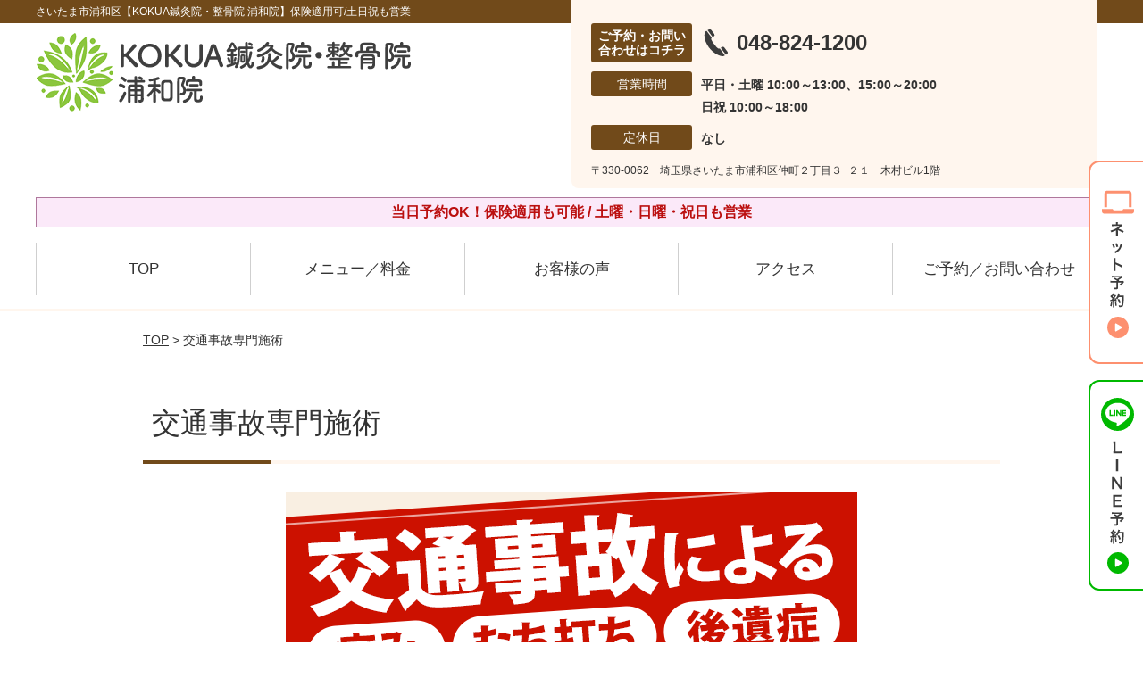

--- FILE ---
content_type: text/html; charset=UTF-8
request_url: https://kokua-urawa.com/post-1835/
body_size: 19041
content:
<!DOCTYPE html>
<!--[if lt IE 7 ]><html class="ie6" lang="ja" prefix="og: http://ogp.me/ns# fb: http://ogp.me/ns/fb# article: http://ogp.me/ns/article#"><![endif]-->
<!--[if IE 7 ]><html class="ie7" lang="ja" prefix="og: http://ogp.me/ns# fb: http://ogp.me/ns/fb# article: http://ogp.me/ns/article#"><![endif]-->
<!--[if IE 8 ]><html class="ie8" lang="ja" prefix="og: http://ogp.me/ns# fb: http://ogp.me/ns/fb# article: http://ogp.me/ns/article#"><![endif]-->
<!--[if IE 9 ]><html class="ie9" lang="ja" prefix="og: http://ogp.me/ns# fb: http://ogp.me/ns/fb# article: http://ogp.me/ns/article#"><![endif]-->
<!--[if (gt IE 9)|!(IE)]><!-->
<html lang="ja" prefix="og: http://ogp.me/ns# fb: http://ogp.me/ns/fb# article: http://ogp.me/ns/article#">
<head>
<meta charset="utf-8">
<meta name="viewport" content="width=device-width,user-scalable=yes">
<meta name="format-detection" content="telephone=no">
<meta http-equiv="Pragma" content="no-cache">
<meta http-equiv="Cache-Control" content="no-cache">
<meta http-equiv="Expires" content="Thu, 01 Dec 1994 16:00:00 GMT">

<link rel="shortcut icon" href="https://kokua-urawa.com/wp-content/uploads/2019/09/14692bfe6e542d4a4cf205639c17a84c.png">

<link rel="apple-touch-icon-precomposed" href="https://kokua-urawa.com/wp-content/uploads/2019/09/14692bfe6e542d4a4cf205639c17a84c.png">

<link rel="stylesheet" href="https://kokua-urawa.com/wp-content/themes/selfull/style.css" media="all">

<link rel="stylesheet" href="https://kokua-urawa.com/wp-content/themes/selfull/css/reset.css?20230828" media="all">
<link rel="stylesheet" href="https://kokua-urawa.com/wp-content/themes/selfull/css/layout.css?20230828" media="all">
<link rel="stylesheet" href="https://kokua-urawa.com/wp-content/themes/selfull/css/module.css?20230828" media="all">
<link rel="stylesheet" href="https://kokua-urawa.com/wp-content/themes/selfull/css/page.css?20250131" media="all">
<link rel="stylesheet" href="https://kokua-urawa.com/wp-content/themes/selfull/css/block.css?20230828" media="all">
<link rel="stylesheet" href="https://kokua-urawa.com/wp-content/themes/selfull/css/important.css?20230828" media="all">
<link rel="stylesheet" href="https://kokua-urawa.com/wp-content/themes/selfull/css/print.css?20230828" media="all">


<link rel="stylesheet" href="https://kokua-urawa.com/wp-content/themes/selfull/css/design-themes/theme-dynamic.css?20230828" media="all">
<link rel="stylesheet" href="https://kokua-urawa.com/wp-content/themes/selfull/css/design-themes/design-pagetop.css?20230828" media="all">
<link rel="stylesheet" href="https://kokua-urawa.com/wp-content/themes/selfull/css/design-themes/design-check.css?20230828" media="all">
<link rel="stylesheet" href="https://kokua-urawa.com/wp-content/themes/selfull/css/design-themes/design-menu.css?20230828" media="all">
<link rel="stylesheet" href="https://kokua-urawa.com/wp-content/themes/selfull/css/design-themes/design-heading.css?20230828" media="all">


<style>
.except-more.design-menu-original #global-header #global-header-main-sp #global-header-main-sp-right #menu_btn {
	background-image: url(https://kokua-urawa.com) !important;
}
.except-more.design-menu-original.design-menu-close #global-header #global-header-main-sp #global-header-main-sp-right #menu_btn.close {
	background-image: url(https://kokua-urawa.com) !important;
}
.design-check-original .list-block ul.check li,
.design-check-original .entry-content .editor ul li {
	background-image: url(https://kokua-urawa.com);
	background-size: 20px 20px;
}
</style>

<title>交通事故専門施術 | さいたま市浦和区【KOKUA鍼灸院・整骨院 浦和院】保険適用可/土日祝も営業</title>
<meta name='robots' content='max-image-preview:large' />
<link rel='dns-prefetch' href='//s.w.org' />
		<script type="text/javascript">
			window._wpemojiSettings = {"baseUrl":"https:\/\/s.w.org\/images\/core\/emoji\/13.0.1\/72x72\/","ext":".png","svgUrl":"https:\/\/s.w.org\/images\/core\/emoji\/13.0.1\/svg\/","svgExt":".svg","source":{"concatemoji":"https:\/\/kokua-urawa.com\/wp-includes\/js\/wp-emoji-release.min.js?ver=5.7"}};
			!function(e,a,t){var n,r,o,i=a.createElement("canvas"),p=i.getContext&&i.getContext("2d");function s(e,t){var a=String.fromCharCode;p.clearRect(0,0,i.width,i.height),p.fillText(a.apply(this,e),0,0);e=i.toDataURL();return p.clearRect(0,0,i.width,i.height),p.fillText(a.apply(this,t),0,0),e===i.toDataURL()}function c(e){var t=a.createElement("script");t.src=e,t.defer=t.type="text/javascript",a.getElementsByTagName("head")[0].appendChild(t)}for(o=Array("flag","emoji"),t.supports={everything:!0,everythingExceptFlag:!0},r=0;r<o.length;r++)t.supports[o[r]]=function(e){if(!p||!p.fillText)return!1;switch(p.textBaseline="top",p.font="600 32px Arial",e){case"flag":return s([127987,65039,8205,9895,65039],[127987,65039,8203,9895,65039])?!1:!s([55356,56826,55356,56819],[55356,56826,8203,55356,56819])&&!s([55356,57332,56128,56423,56128,56418,56128,56421,56128,56430,56128,56423,56128,56447],[55356,57332,8203,56128,56423,8203,56128,56418,8203,56128,56421,8203,56128,56430,8203,56128,56423,8203,56128,56447]);case"emoji":return!s([55357,56424,8205,55356,57212],[55357,56424,8203,55356,57212])}return!1}(o[r]),t.supports.everything=t.supports.everything&&t.supports[o[r]],"flag"!==o[r]&&(t.supports.everythingExceptFlag=t.supports.everythingExceptFlag&&t.supports[o[r]]);t.supports.everythingExceptFlag=t.supports.everythingExceptFlag&&!t.supports.flag,t.DOMReady=!1,t.readyCallback=function(){t.DOMReady=!0},t.supports.everything||(n=function(){t.readyCallback()},a.addEventListener?(a.addEventListener("DOMContentLoaded",n,!1),e.addEventListener("load",n,!1)):(e.attachEvent("onload",n),a.attachEvent("onreadystatechange",function(){"complete"===a.readyState&&t.readyCallback()})),(n=t.source||{}).concatemoji?c(n.concatemoji):n.wpemoji&&n.twemoji&&(c(n.twemoji),c(n.wpemoji)))}(window,document,window._wpemojiSettings);
		</script>
		<style type="text/css">
img.wp-smiley,
img.emoji {
	display: inline !important;
	border: none !important;
	box-shadow: none !important;
	height: 1em !important;
	width: 1em !important;
	margin: 0 .07em !important;
	vertical-align: -0.1em !important;
	background: none !important;
	padding: 0 !important;
}
</style>
	<link rel='stylesheet' id='dynamic-css-css'  href='https://kokua-urawa.com/wp-content/themes/selfull/custom-properties.php?ver=1746766635' type='text/css' media='all' />
<link rel='stylesheet' id='wp-block-library-css'  href='https://kokua-urawa.com/wp-includes/css/dist/block-library/style.min.css?ver=5.7' type='text/css' media='all' />
<link rel='stylesheet' id='contact-form-7-css'  href='https://kokua-urawa.com/wp-content/plugins/contact-form-7/includes/css/styles.css?ver=4.3' type='text/css' media='all' />
<script type='text/javascript' src='https://kokua-urawa.com/wp-includes/js/jquery/jquery.min.js?ver=3.5.1' id='jquery-core-js'></script>
<script type='text/javascript' src='https://kokua-urawa.com/wp-includes/js/jquery/jquery-migrate.min.js?ver=3.3.2' id='jquery-migrate-js'></script>
<link rel="https://api.w.org/" href="https://kokua-urawa.com/wp-json/" /><link rel="alternate" type="application/json" href="https://kokua-urawa.com/wp-json/wp/v2/pages/1835" /><link rel="canonical" href="https://kokua-urawa.com/post-1835/" />
<link rel='shortlink' href='https://kokua-urawa.com/?p=1835' />
<link rel="alternate" type="application/json+oembed" href="https://kokua-urawa.com/wp-json/oembed/1.0/embed?url=https%3A%2F%2Fkokua-urawa.com%2Fpost-1835%2F" />
<link rel="alternate" type="text/xml+oembed" href="https://kokua-urawa.com/wp-json/oembed/1.0/embed?url=https%3A%2F%2Fkokua-urawa.com%2Fpost-1835%2F&#038;format=xml" />
<meta name="description" content="浦和駅3分の鍼灸院・整骨院（さいたま市浦和区）。保険適用も可能/土曜・日曜・祝日も営業。【初回割引あり】女性スタッフも在中。国家資格を保有で安心。Google口コミ4.7の高評価！メディア・TVでも紹介された人気の鍼灸整骨院です。">
<meta name="keywords" content="浦和駅,整骨院,接骨院,鍼灸,さいたま市浦和区">
<script type="application/ld+json">{"@context":"https://schema.org","@type":"WebPage","name":"交通事故専門施術","url":"https://kokua-urawa.com/post-1835/","isPartOf":{"@type":"WebSite","name":"さいたま市浦和区【KOKUA鍼灸院・整骨院 浦和院】保険適用可/土日祝も営業"}}</script>
<meta property="og:site_name" content="さいたま市浦和区【KOKUA鍼灸院・整骨院 浦和院】保険適用可/土日祝も営業">
<meta property="og:title" content="交通事故専門施術">
<meta property="og:type" content="article">
<meta property="og:url" content="https://kokua-urawa.com/post-1835/">
<meta property="og:image" content="https://kokua-urawa.com/wp-content/uploads/2025/03/aae23a651d924c6b152017f1d32a0c65.png">
<meta name="twitter:card" content="summary_large_image">
<meta name="twitter:title" content="交通事故専門施術">
<meta name="twitter:url" content="https://kokua-urawa.com/post-1835/">
<meta name="twitter:image" content="https://kokua-urawa.com/wp-content/uploads/2025/03/aae23a651d924c6b152017f1d32a0c65.png">
<meta itemprop="image" content="https://kokua-urawa.com/wp-content/uploads/2025/03/aae23a651d924c6b152017f1d32a0c65.png">
<meta name="thumbnail" content="https://kokua-urawa.com/wp-content/uploads/2024/07/a260d29f4055baba8cfaf02308fd2d1b.png" />
<link rel="stylesheet" href="https://kokua-urawa.com/wp-content/themes/selfull/css/slick.css?2026012418" media="all">
<script src="https://kokua-urawa.com/wp-content/themes/selfull/js/jquery-1.8.2.min.js"></script>
<script src="https://kokua-urawa.com/wp-content/themes/selfull/js/slick.min.js"></script>

<meta name="google-site-verification" content="5RrAXcfBSn55FO-JF3wYqB__BnnsfDXwBmky1Mi7xQQ" />


<!-- Begin Mieruca Embed Code -->
<script type="text/javascript" id="mierucajs">
window.__fid = window.__fid || [];__fid.push([810981466]);
(function() {
function mieruca(){if(typeof window.__fjsld != "undefined") return; window.__fjsld = 1; var fjs = document.createElement('script'); fjs.type = 'text/javascript'; fjs.async = true; fjs.id = "fjssync"; var timestamp = new Date;fjs.src = ('https:' == document.location.protocol ? 'https' : 'http') + '://hm.mieru-ca.com/service/js/mieruca-hm.js?v='+ timestamp.getTime(); var x = document.getElementsByTagName('script')[0]; x.parentNode.insertBefore(fjs, x); };
setTimeout(mieruca, 500); document.readyState != "complete" ? (window.attachEvent ? window.attachEvent("onload", mieruca) : window.addEventListener("load", mieruca, false)) : mieruca();
})();
</script>
<!-- End Mieruca Embed Code -->
<!-- 松岡Google Tag Manager -->
<script>(function(w,d,s,l,i){w[l]=w[l]||[];w[l].push({'gtm.start':
new Date().getTime(),event:'gtm.js'});var f=d.getElementsByTagName(s)[0],
j=d.createElement(s),dl=l!='dataLayer'?'&l='+l:'';j.async=true;j.src=
'https://www.googletagmanager.com/gtm.js?id='+i+dl;f.parentNode.insertBefore(j,f);
})(window,document,'script','dataLayer','GTM-MKKB3KRD');</script>
<!-- End Google Tag Manager -->

<!-- ネクスト松岡Google tag (gtag.js) -->
<script async src="https://www.googletagmanager.com/gtag/js?id=AW-17601930058"></script>
<script>
  window.dataLayer = window.dataLayer || [];
  function gtag(){dataLayer.push(arguments);}
  gtag('js', new Date());

  gtag('config', 'AW-17601930058');
</script>
<!-- Google Tag Manager -->
<script>(function(w,d,s,l,i){w[l]=w[l]||[];w[l].push({'gtm.start':
new Date().getTime(),event:'gtm.js'});var f=d.getElementsByTagName(s)[0],
j=d.createElement(s),dl=l!='dataLayer'?'&l='+l:'';j.async=true;j.src=
'https://www.googletagmanager.com/gtm.js?id='+i+dl;f.parentNode.insertBefore(j,f);
})(window,document,'script','dataLayer','GTM-5PQS2QK');</script>
<!-- End Google Tag Manager -->

</head>

<body id="site-design-dynamic" class="single-column except-more site-color-brown site-color-2-none design-h1-03 design-h2-04 design-h3-03 design-h4-03 design-menu design-menu-05 site-font-gothic page">
<div id="fb-root"></div>
<script>
let facebookLazyLoadReady = false;
const handleFacebookLazyLoad = function() {
	if (!facebookLazyLoadReady) {
		facebookLazyLoadReady = true;
		return;
	}
	console.log('facebookLazyLoaded');
	(function(d, s, id) {
		var js, fjs = d.getElementsByTagName(s)[0];
		if (d.getElementById(id)) return;
		js = d.createElement(s); js.id = id;
		js.src = "//connect.facebook.net/ja_JP/sdk.js#xfbml=1&version=v2.4";
		fjs.parentNode.insertBefore(js, fjs);
	}(document, 'script', 'facebook-jssdk'));
	window.removeEventListener('scroll', handleFacebookLazyLoad);
}
window.addEventListener('scroll', handleFacebookLazyLoad);
</script>
<div id="site">
  <header id="global-header" role="banner" class="">

									<p class="site-title"><span class="inner">さいたま市浦和区【KOKUA鍼灸院・整骨院 浦和院】保険適用可/土日祝も営業</span></p>
					
					<div class="inner">
        <div id="global-header-main-pc">

          					
  					<div id="global-header-main-pc-left">
  						<p class="logo"><a href="https://kokua-urawa.com/"><img src="https://kokua-urawa.com/wp-content/uploads/2025/05/a260d29f4055baba8cfaf02308fd2d1b.png" alt="" loading="lazy"></a></p>
  					</div>
  					<div id="global-header-main-pc-right">
  						<p class="tel"><span class="tel-text">ご予約・お問い合わせはコチラ</span><span class="tel-number">048-824-1200</span></p>
  						<div class="info">
  							<dl>
  								<dt>営業時間</dt>
                  <dd>
                    <span>平日・土曜 10:00～13:00、15:00～20:00</span>    								<span>日祝 10:00～18:00</span>    								                  </dd>
  							</dl>
                                  <dl>
                    <dt>定休日</dt>
                    <dd><span>なし</span></dd>
                  </dl>
                  						</div>
  						<div class="address">
  							<p class="address">〒330-0062　埼玉県さいたま市浦和区仲町２丁目３−２１　木村ビル1階</p>
  						</div>
  					</div>
          
        </div>
      </div>
		
		<div class="inner">
			<div id="global-header-main-sp" class="clearfix fixed-set">
				<div id="global-header-main-sp-left">
										<p class="logo"><a href="https://kokua-urawa.com/"><img src="https://kokua-urawa.com/wp-content/uploads/2025/05/a260d29f4055baba8cfaf02308fd2d1b.png" title="KOKUA鍼灸院・整骨院 浦和院" alt="" width="420" height="90"></a></p>
				</div>
				<div id="global-header-main-sp-right">
          <span id="menu_btn" class="hover"></span>
          <!--
					<a href="tel:0488241200" class="tel" ><span>電話をかける</span></a>
          -->
				</div>
			</div>
		</div>

		<div class="inner">
							<p id="announcement">当日予約OK！保険適用も可能 / 土曜・日曜・祝日も営業</p>
					</div><!-- / .inner -->

    <div id="sp-menu">
      <div id="sp-menu-contents">
			</div>
      <div id="sp-menu-lightbox"></div>
    </div>

					<nav id="global-nav-pc" class="fixed-set" role="navigation">
				<div class="nav-wrapper">
					<div class="nav-primary">
						<div class="menu-%e3%82%b0%e3%83%ad%e3%83%bc%e3%83%90%e3%83%ab%e3%83%a1%e3%83%8b%e3%83%a5%e3%83%bc-container"><ul id="menu-%e3%82%b0%e3%83%ad%e3%83%bc%e3%83%90%e3%83%ab%e3%83%a1%e3%83%8b%e3%83%a5%e3%83%bc" class="menu"><li id="menu-item-1587" class="menu-item menu-item-type-post_type menu-item-object-page menu-item-home menu-item-1587"><a href="https://kokua-urawa.com/">TOP</a></li>
<li id="menu-item-3072" class="menu-item menu-item-type-post_type menu-item-object-page menu-item-3072"><a href="https://kokua-urawa.com/post-3071/">メニュー／料金</a></li>
<li id="menu-item-1590" class="menu-item menu-item-type-post_type menu-item-object-page menu-item-1590"><a href="https://kokua-urawa.com/voice/">お客様の声</a></li>
<li id="menu-item-1576" class="menu-item menu-item-type-post_type menu-item-object-page menu-item-1576"><a href="https://kokua-urawa.com/access/">アクセス</a></li>
<li id="menu-item-1591" class="menu-item menu-item-type-post_type menu-item-object-page menu-item-1591"><a href="https://kokua-urawa.com/contact/">ご予約／お問い合わせ</a></li>
</ul></div>					</div>
				</div>
			</nav>
		

									<div id="global-nav-sp" class="fixed " role="navigation">
																<div id="ff-sp-contents" class="ff-sp-contents-original-3">
							<a class="" href="https://karadarefre.jp/reserve/_menu/f:57172776?SITE_CODE=hp" target="_blank">
                <img src="https://kokua-urawa.com/wp-content/uploads/2025/05/0bcaab435fec7de846fe3340b504d838.png" alt="WEB予約（24時間受付中）" loading="lazy">
							</a>

							<a href="tel:0488241200">
                <img src="https://kokua-urawa.com/wp-content/uploads/2025/05/TEL3.png" alt="ネット予約も24時間受付中。ネットで予約・問い合わせする" loading="lazy">
							</a>

							<a class="" href="https://line.me/R/ti/p/%40407ibnut" target="_blank">
                <img src="https://kokua-urawa.com/wp-content/uploads/2025/05/LINE3.png" alt="LINEからのご予約／お問い合わせはこちら（24時間受付中）" loading="lazy">
							</a>
						</div>
									</div><!-- / #global-nav-sp-->
						</header><!-- / #global-header -->

	<div id="sp-modal">
		<div class="sp-modal-head">
			<div class="close-btn">
				<img src="https://theme.selfull.jp/images/common/sp-modal-close-btn.png" alt="閉じる" loading="lazy">
			</div>
		</div>
		<div class="sp-modal-main">
			<div class="sp-modal-main-line">
													<p class="mb-10"><img src="https://theme.selfull.jp/images/common/sp-modal-line-img-01.png" alt="24時間受付 LINE予約の流れ" width="541" height="254" loading="lazy"></p>
					<p class="mb-10"><img src="https://theme.selfull.jp/images/common/sp-modal-line-img-02.png" alt="まずは下のボタンから当院を友だち追加してください" width="541" height="67" loading="lazy"></p>
					<a href="https://line.me/R/ti/p/%40407ibnut" target="_blank"><img src="https://theme.selfull.jp/images/common/sp-modal-line-btn.png" alt="LINEで友達追加する" width="541" height="86" loading="lazy"></a>
					<p class="txt-c">（LINEの友だち追加画面が開きます）</p>

					<div class="line-info">
						<p>友達に追加が完了したら、LINEのトーク画面より<br>
							「HPを見たのですが～」とメッセージをお送りください。</p>
						<p>ご予約の際は</p>
						<p><span class="color05">■</span> <span class="bold">希望のご予約日時</span><br>
							（第3希望までいただけると予約がスムーズです）<br>
							<span class="color05">■</span> <span class="bold">お名前と電話番号</span><br>
							<span class="color05">■</span> <span class="bold">お悩みの症状</span></p>
						<p>の３点をお送りください。</p>
					</div>
							</div>

			<div class="sp-modal-main-tel">
													<h2><img src="https://kokua-urawa.com/wp-content/uploads/2025/05/a260d29f4055baba8cfaf02308fd2d1b.png" title="KOKUA鍼灸院・整骨院 浦和院" alt="" loading="lazy"></h2>

					<dl class="date">
						<dt>営業時間</dt>
						<dd>平日・土曜 10:00～13:00、15:00～20:00</dd>						<dd>日祝 10:00～18:00</dd>											</dl>
					<dl class="date">
						<dt>定休日</dt>
						<dd>なし</dd>
					</dl>

					<a href="tel:0488241200" class="tel tel-sp hover" ><span>電話をかける</span></a>
					<p class="txt-c">（048-824-1200に発信します）</p>

					<div class="tel-flow">
						<h2>ご予約の流れ</h2>
						<div class="comment-item comment-item-right clearfix">
							<p>お電話ありがとうございます、<br>KOKUA鍼灸院・整骨院 浦和院でございます。</p>
							<div class="img"><img src="https://theme.selfull.jp/images/common/sp-modal-tel-img-01.png" alt="予約の流れ" loading="lazy"></div>
						</div>
						<p>と電話に出ますので、</p>
						<div class="comment-item clearfix">
							<p>ホームページを見たのですが、<br>予約をお願いします。</p>
							<div class="img"><img src="https://theme.selfull.jp/images/common/sp-modal-tel-img-02.png" alt="予約の流れ" loading="lazy"></div>
						</div>
						<p class="mb-20">とお伝えください。</p>
						<p><span class="color03">■</span> <span class="bold">お名前（フルネーム）</span><br>
							<span class="color03">■</span> <span class="bold">ご予約の日</span><br>
							<span class="color03">■</span> <span class="bold">ご連絡がつくお電話番号</span><br>
							<span class="color03">■</span> <span class="bold">一番気になるお身体の状態・症状</span></p>
						<p>をお伺いいたします。</p>
					</div>
				


			</div>
		</div>
	</div>

	
			<div class="breadcrumb">
			<div class="inner"><a href="https://kokua-urawa.com">TOP</a> &gt;

				
											交通事故専門施術					
							</div>
		</div>
	
	<div id="contents">
		<main id="main" role="main">

	<article id="page-1835" class="type-page">
		
							<header class="entry-header">
					<h1 class="">交通事故専門施術</h1>
				</header><!-- .entry-header -->
			
			<div class="entry-content">
													
					<div class="img-block parts-item txt-c">
				<picture>
			<source srcset="https://kokua-urawa.com/wp-content/uploads/2022/05/jiko-1.png" media="(max-width: 600px)" width="640" height="783">
			<img src="https://kokua-urawa.com/wp-content/uploads/2022/05/jiko-1.png" alt="交通事故による痛み・むち打ち・後遺症は当院にお任せください！" width="640" height="783" loading="lazy">
		</picture>
			</div>
				<!-- strength_set -->
				<h2 class="parts-item txt-c">
		<picture>
			<source srcset="https://kokua-urawa.com/wp-content/uploads/2021/08/jiko011-640x145-640x145-1.png" media="(max-width: 600px)" width="640" height="145">
			<img src="https://kokua-urawa.com/wp-content/uploads/2021/08/jiko011-640x145-640x145-1.png" alt="「事故の後ちゃんと病院に通ったのに…」こんな症状が続いていませんか？" width="640" height="145" loading="lazy">
		</picture>
	</h2>
		<div class="list-block parts-item">
				<ul class="check">
														<li>痛み・しびれがなかなか取れない</li>
																<li>首だけではなく、肩や腰への痛みや、頭痛も出てきた</li>
																<li>天候が悪い日や、季節の変わり目には痛みが出てしまう</li>
																<li>電気をあてたり湿布を貼るだけでは、症状に変化がない</li>
																<li>同じ姿勢でいると、痛みで動けないときがある</li>
											</ul>
			</div>
		<h2 class="parts-item txt-c">
		<picture>
			<source srcset="https://kokua-urawa.com/wp-content/uploads/2021/08/70a7754f05cac39fd5564f8658d8a7a4-640x184-640x184-1.png" media="(max-width: 600px)" width="640" height="184">
			<img src="https://kokua-urawa.com/wp-content/uploads/2021/08/70a7754f05cac39fd5564f8658d8a7a4-640x184-640x184-1.png" alt="当院があなたのそのお悩みを改善に導きます" width="640" height="184" loading="lazy">
		</picture>
	</h2>
		<div class="text-block parts-item"><p>上記のチェックリストに一つでも当てはまるのであれば、今までとは違ったアプローチで、後遺症対策を行わなければなりません。<br />
当院では<span style="color: #ff0000;"><span style="font-weight: bold;">骨格の歪み矯正</span></span>など、<span style="text-decoration: underline;"><span style="font-weight: bold;">整骨院ならではの独自の施術法で、交通事故後の症状を改善に導きます。</span></span></p>
<p>病院と整骨院の掛け持ちや、病院からの転院も可能です。つらい症状を我慢しないで、まずは当院にご相談ください。</p>
</div>
				<!-- /strength_set -->
						<!-- strength_set -->
				<h2 class="parts-item txt-c">
		<picture>
			<source srcset="https://kokua-urawa.com/wp-content/uploads/2021/08/jiko-ttl-1901-640x1801-640x180-1.png" media="(max-width: 600px)" width="640" height="180">
			<img src="https://kokua-urawa.com/wp-content/uploads/2021/08/jiko-ttl-1901-640x1801-640x180-1.png" alt="Leafグループの交通事故施術３つの安心" width="640" height="180" loading="lazy">
		</picture>
	</h2>
		<h3 class="parts-item txt-c">
		<picture>
			<source srcset="https://kokua-urawa.com/wp-content/uploads/2021/08/jiko-ttl-1902-640x94-640x94-1.png" media="(max-width: 600px)" width="640" height="94">
			<img src="https://kokua-urawa.com/wp-content/uploads/2021/08/jiko-ttl-1902-640x94-640x94-1.png" alt="施術料金や交通費などの通院費が0円になる！" width="640" height="94" loading="lazy">
		</picture>
	</h3>
		<div class="text-img-block parts-item float-6-4">
		<div class="img right">
						<picture>
				<source srcset="https://kokua-urawa.com/wp-content/uploads/2021/08/e90e1f04a8e03db561ab7841274fcca3-640x456-640x456-2.jpg" media="(max-width: 600px)" width="640" height="456">
				<img src="https://kokua-urawa.com/wp-content/uploads/2021/08/e90e1f04a8e03db561ab7841274fcca3-640x456-640x456-2.jpg" alt="3つの安心①" width="640" height="456" loading="lazy">
			</picture>
					</div>
		<div class="">
			<p>整骨院であっても、交通事故の後遺症施術は「自賠責保険」を適用することができます。</p>
<p><span style="font-weight: bold;"><span style="color: #ff0000;">費用は保険会社からの支払い</span></span>となり、あなたの<span style="background-color: #ffff00;"><span style="font-weight: bold;">窓口負担は0円</span></span>となりますので、少しでも気になる症状があればすぐにご来院ください。</p>
		</div>
	</div>
		<h3 class="parts-item txt-c">
		<picture>
			<source srcset="https://kokua-urawa.com/wp-content/uploads/2021/08/jiko-ttl-1903-640x94-1.png" media="(max-width: 600px)" width="640" height="94">
			<img src="https://kokua-urawa.com/wp-content/uploads/2021/08/jiko-ttl-1903-640x94-1.png" alt="整形外科など病院との併院や他整骨院からの転院もOK！" width="640" height="94" loading="lazy">
		</picture>
	</h3>
		<div class="text-img-block parts-item float-6-4">
		<div class="img right">
						<picture>
				<source srcset="https://kokua-urawa.com/wp-content/uploads/2021/08/294408a94e0110811c5c112d2444b264-640x456-1.jpg" media="(max-width: 600px)" width="640" height="456">
				<img src="https://kokua-urawa.com/wp-content/uploads/2021/08/294408a94e0110811c5c112d2444b264-640x456-1.jpg" alt="3つの安心②" width="640" height="456" loading="lazy">
			</picture>
					</div>
		<div class="">
			<p>「薬の処方や電気は整形外科で、骨格の矯正施術は整骨院で」など双方から自分に合った方法をチョイスしている方、施術方針の違いや改善されないことの不安から、他院から転院される方はたくさんいらっしゃいます。</p>
<p><span data-sheets-root="1" data-sheets-value="{&quot;1&quot;:2,&quot;2&quot;:&quot;KOKUA鍼灸院・整骨院 浦和院&quot;}" data-sheets-userformat="{&quot;2&quot;:11263,&quot;3&quot;:{&quot;1&quot;:0},&quot;4&quot;:{&quot;1&quot;:2,&quot;2&quot;:16773836},&quot;5&quot;:{&quot;1&quot;:[{&quot;1&quot;:2,&quot;2&quot;:0,&quot;5&quot;:{&quot;1&quot;:2,&quot;2&quot;:0}},{&quot;1&quot;:0,&quot;2&quot;:0,&quot;3&quot;:3},{&quot;1&quot;:1,&quot;2&quot;:0,&quot;4&quot;:1}]},&quot;6&quot;:{&quot;1&quot;:[{&quot;1&quot;:2,&quot;2&quot;:0,&quot;5&quot;:{&quot;1&quot;:2,&quot;2&quot;:0}},{&quot;1&quot;:0,&quot;2&quot;:0,&quot;3&quot;:3},{&quot;1&quot;:1,&quot;2&quot;:0,&quot;4&quot;:1}]},&quot;7&quot;:{&quot;1&quot;:[{&quot;1&quot;:2,&quot;2&quot;:0,&quot;5&quot;:{&quot;1&quot;:2,&quot;2&quot;:0}},{&quot;1&quot;:0,&quot;2&quot;:0,&quot;3&quot;:3},{&quot;1&quot;:1,&quot;2&quot;:0,&quot;4&quot;:1}]},&quot;8&quot;:{&quot;1&quot;:[{&quot;1&quot;:2,&quot;2&quot;:0,&quot;5&quot;:{&quot;1&quot;:2,&quot;2&quot;:0}},{&quot;1&quot;:0,&quot;2&quot;:0,&quot;3&quot;:3},{&quot;1&quot;:1,&quot;2&quot;:0,&quot;4&quot;:1}]},&quot;9&quot;:1,&quot;10&quot;:1,&quot;11&quot;:3,&quot;12&quot;:0,&quot;14&quot;:{&quot;1&quot;:2,&quot;2&quot;:0},&quot;16&quot;:10}">KOKUA鍼灸院・整骨院 浦和院</span>では、<span style="color: #ff0000;"><span style="font-weight: bold;">病院からの転院や、併院の手続きをサポートしています</span></span>ので、お気軽にご相談ください。</p>
		</div>
	</div>
		<h3 class="parts-item txt-c">
		<picture>
			<source srcset="https://kokua-urawa.com/wp-content/uploads/2021/08/jiko-ttl-1904-640x94-640x94-1.png" media="(max-width: 600px)" width="640" height="94">
			<img src="https://kokua-urawa.com/wp-content/uploads/2021/08/jiko-ttl-1904-640x94-640x94-1.png" alt="示談や保険会社との交渉を弁護士に全てお任せできる！" width="640" height="94" loading="lazy">
		</picture>
	</h3>
		<div class="text-img-block parts-item float-6-4">
		<div class="img right">
						<picture>
				<source srcset="https://kokua-urawa.com/wp-content/uploads/2021/08/44e7f3606542bd7b21974de57f4b594d-640x456-1.jpg" media="(max-width: 600px)" width="640" height="456">
				<img src="https://kokua-urawa.com/wp-content/uploads/2021/08/44e7f3606542bd7b21974de57f4b594d-640x456-1.jpg" alt="3つの安心③" width="640" height="456" loading="lazy">
			</picture>
					</div>
		<div class="">
			<p>保険に関する書類や手続きなど、交通事故の専門家が全面的にお手伝いいたします。<br />
また提携弁護士に、相手側や保険会社との交渉、法律面でのトラブルなども相談することができます。</p>
<p><span style="color: #ff0000;"><span style="font-weight: bold;">精神的な苦痛となるやりとりは当院がサポートいたしますので、症状の回復に専念していただけます。</span></span></p>
		</div>
	</div>
				<!-- /strength_set -->
				<div class="img-block parts-item txt-c">
				<picture>
			<source srcset="https://kokua-urawa.com/wp-content/uploads/2021/08/jiko-img-1911-640x356-640x356-1.png" media="(max-width: 600px)" width="640" height="356">
			<img src="https://kokua-urawa.com/wp-content/uploads/2021/08/jiko-img-1911-640x356-640x356-1.png" alt="『事故の加害者になってしまった…』『相手に逃げられてしまった…』『相手は保険に入ってないみたい…』『自損事故を起こしてしまった…』そんな場合もご安心ください" width="640" height="356" loading="lazy">
		</picture>
			</div>
				<!-- strength_set -->
				<div class="img-block parts-item txt-c">
				<picture>
			<source srcset="https://kokua-urawa.com/wp-content/uploads/2024/03/f9493474546c96ff03980cf556718a5e.png" media="(max-width: 600px)" width="640" height="553">
			<img src="https://kokua-urawa.com/wp-content/uploads/2024/03/f9493474546c96ff03980cf556718a5e.png" alt="株式会社リーフは全国に50店舗以上を展開し多様な施術でご来院者様のお悩みに応える整骨院グループです" width="640" height="553" loading="lazy">
		</picture>
			</div>
				<!-- /strength_set -->
						<!-- strength_set -->
				<div class="img-block parts-item txt-c">
		<a href="tel:0488241200">		<picture>
			<source srcset="https://kokua-urawa.com/wp-content/uploads/2025/05/ad5a3882f41b821cb03b47071d130e57-640x135.png" media="(max-width: 600px)" width="640" height="135">
			<img src="https://kokua-urawa.com/wp-content/uploads/2025/05/ad5a3882f41b821cb03b47071d130e57.png" alt="電話番号：048-824-1200" width="960" height="203" loading="lazy">
		</picture>
		</a>	</div>
		<div class="img-block parts-item txt-c">
		<a href="https://karadarefre.jp/reserve/_menu/f:57172776?SITE_CODE=hp" target="_blank">		<picture>
			<source srcset="https://kokua-urawa.com/wp-content/uploads/2025/05/010a2156eabb508ee325862fdf89c432-640x135.png" media="(max-width: 600px)" width="640" height="135">
			<img src="https://kokua-urawa.com/wp-content/uploads/2025/05/010a2156eabb508ee325862fdf89c432.png" alt="ネット予約も24時間受付中。EPARKで予約・問い合わせする" width="960" height="203" loading="lazy">
		</picture>
		</a>	</div>
		<div class="img-block parts-item txt-c">
		<a href="https://beauty.hotpepper.jp/kr/slnH000568215/" target="_blank">		<picture>
			<source srcset="https://kokua-urawa.com/wp-content/uploads/2025/05/5baac58bbab8245e41efc04a4e6c3528-640x135.png" media="(max-width: 600px)" width="640" height="135">
			<img src="https://kokua-urawa.com/wp-content/uploads/2025/05/5baac58bbab8245e41efc04a4e6c3528.png" alt="ネット予約も24時間受付中。ホットペッパービューティーで予約・問い合わせする" width="960" height="202" loading="lazy">
		</picture>
		</a>	</div>
		<div class="img-block parts-item txt-c">
		<a href="https://line.me/R/ti/p/%40407ibnut" target="_blank">		<picture>
			<source srcset="https://kokua-urawa.com/wp-content/uploads/2025/05/82da7320bbf85a755eb251c28e9c4d22-640x135.png" media="(max-width: 600px)" width="640" height="135">
			<img src="https://kokua-urawa.com/wp-content/uploads/2025/05/82da7320bbf85a755eb251c28e9c4d22.png" alt="LINEからのご予約はこちら（24時間受付中）" width="960" height="202" loading="lazy">
		</picture>
		</a>	</div>
		<div class="text-block parts-item"><p><a href="https://www.instagram.com/kokua.urawa/" target="_blank" rel="https://www.instagram.com/kokua.urawa/ noopener"><img class="alignnone" src="https://nagaoka-naguradou.com/wp-content/uploads/2018/05/6b5143d0f90d89b97e703d58a98aec32.jpg" alt="" width="628" height="81" /></a></p>
<p><a href="https://www.youtube.com/@leaf8898/featured" target="_blank" rel="https://www.youtube.com/user/tara6151 noopener"><img class="acf-image-image alignnone" src="https://nagaoka-naguradou.com/wp-content/uploads/2022/10/1d92075fe76381445d3253a6ac0694a7.png" alt="" width="628" height="81" /></a></p>
</div>
				<!-- /strength_set -->
						<!-- strength_set -->
				<h2 class="parts-item txt-c">
		<picture>
			<source srcset="https://kokua-urawa.com/wp-content/uploads/2021/08/jiko-img-1941-640x222-640x222-1.png" media="(max-width: 600px)" width="640" height="222">
			<img src="https://kokua-urawa.com/wp-content/uploads/2021/08/jiko-img-1941-640x222-640x222-1.png" alt="交通事故によるつらい症状から 開放されたご来院者様の 喜びの声をご覧ください！" width="640" height="222" loading="lazy">
		</picture>
	</h2>
		<h3 class="style-title parts-item">腰・膝や首肩の痛みがだいぶ良くなりました！笑顔の先生方のおかげでいつも楽しく通えています</h3>
		<div class="text-img-block parts-item float-3-7">
		<div class="img left">
						<picture>
				<source srcset="https://kokua-urawa.com/wp-content/uploads/2021/08/bedfc782dbac8ac3fe9fb496c7aef89a.jpg" media="(max-width: 600px)" width="447" height="371">
				<img src="https://kokua-urawa.com/wp-content/uploads/2021/08/bedfc782dbac8ac3fe9fb496c7aef89a.jpg" alt="女性の写真" width="447" height="371" loading="lazy">
			</picture>
					</div>
		<div class="">
			<p>昨年、交通事故にあい後遺症で身体全体がむち打ち症状でこちらで施術をして頂きました。</p>
<p><span style="color: #ff0000;"><span style="font-weight: bold;">事故の後は、はじめ他の整骨院や整形外科に通ってマッサージや電気施術を受けていましたが、全く良くならず私生活も仕事中も常に身体全身が痛くてどうすればいいのか悩んでいました。</span></span><br />
そんな時に友人から凄くいいよと紹介してもらい、こちらに通い始めました。</p>
<p>特別施術やマッサージを受けてみると、<span style="font-size: 14pt;"><span style="font-weight: bold;">通ってすぐ腰の痛みがとてもよくなり辛い痛みから解放された気分でした。</span></span><br />
歩いたり、階段の昇り降りも辛かった膝の痛みもだんだんよくなっていき、通うたびに身体が良くなっていくのが実感できます。<br />
一番辛かった首肩の痛みや痺れも今ではだいぶ良くなっています。<br />
笑顔いっぱいな楽しい先生方のおかげで、いつも楽しく通うことが出来ました。</p>
<p>はじめの頃はこんなにも身体が良くなるなんて思ってもいませんでした。<br />
私だけでなく交通事故の後遺症で悩んでいる方がきっと多くいるかと思います。<br />
是非一度行ってみてはいかがでしょうか！！</p>
<p>50代　女性</p>
<p><span style="font-size: 8pt;">※お客様の感想であり、効果効能を保障するものではありません。</span></p>
		</div>
	</div>
		<h3 class="style-title parts-item">膝や背中が痛く、立っているのが苦痛でしたが、日々の変化におどろいています！</h3>
		<div class="text-img-block parts-item float-3-7">
		<div class="img left">
						<picture>
				<source srcset="https://kokua-urawa.com/wp-content/uploads/2021/08/d324cf431216aa8de23fbb0c6f678ec2-640x456-640x456-1.jpg" media="(max-width: 600px)" width="640" height="456">
				<img src="https://kokua-urawa.com/wp-content/uploads/2021/08/d324cf431216aa8de23fbb0c6f678ec2-640x456-640x456-1.jpg" alt="女性の写真" width="640" height="456" loading="lazy">
			</picture>
					</div>
		<div class="">
			<p>初めはヒザが曲がって背中も曲がって、立っていることも苦痛でした。<br />
それで心から頑張ろうと思いここに通い始めました。<br />
そして日々の変化におどろいて、なお一層はげみになりました。</p>
<p>結果、<span style="font-size: 12pt; color: #ff0000;"><span style="font-weight: bold;">思ったより成果が上がって心より感謝しております！</span></span><br />
ありがとうございました。</p>
<p><span style="font-size: 8pt;">※お客様の感想であり、効果効能を保障するものではありません。</span></p>
		</div>
	</div>
		<h3 class="style-title parts-item">身体全体が良い方向へ向かっているのを実感！</h3>
		<div class="text-img-block parts-item float-3-7">
		<div class="img left">
						<picture>
				<source srcset="https://kokua-urawa.com/wp-content/uploads/2021/08/02999ef8dc263972fa241cc30552f8b4.jpg" media="(max-width: 600px)" width="432" height="1046">
				<img src="https://kokua-urawa.com/wp-content/uploads/2021/08/02999ef8dc263972fa241cc30552f8b4.jpg" alt="男性の写真" width="432" height="1046" loading="lazy">
			</picture>
					</div>
		<div class="">
			<p>交通事故をきっかけに通院し始めました。</p>
<p><span style="font-size: 14pt;"><span style="font-weight: bold;"><span style="font-size: 12pt; color: #ff0000;">当初から仕事に穴をあけずにすんだのは、施術とアドバイスのおかげです。</span><br />
</span></span>今は腰痛で通っています。<br />
痛いながらも身体全体が良い方向へ向かっているのが実感できるので、今後も続けていきます。</p>
<p><span style="font-size: 8pt;">※お客様の感想であり、効果効能を保障するものではありません。</span></p>
		</div>
	</div>
				<!-- /strength_set -->
						<!-- strength_set -->
				<h2 class="parts-item txt-c">
		<picture>
			<source srcset="https://kokua-urawa.com/wp-content/uploads/2021/08/jiko-ttl-1951-640x82-640x82-1.png" media="(max-width: 600px)" width="640" height="82">
			<img src="https://kokua-urawa.com/wp-content/uploads/2021/08/jiko-ttl-1951-640x82-640x82-1.png" alt="ご来院→施術の流れ" width="640" height="82" loading="lazy">
		</picture>
	</h2>
		<div class="slide-block parts-item">
		<p class="attention"><span>写真は左右にスライドできます</span></p>
		<div class="slick-contents">
											<div class="slide-block-item">
											<div class="img">
														<picture>
								<source srcset="https://kokua-urawa.com/wp-content/uploads/2021/08/27e0601abbd65f3561750fe787ab7c6a1-640x4561-300x214-1.png" media="(max-width: 600px)" width="300" height="214">
								<img src="https://kokua-urawa.com/wp-content/uploads/2021/08/27e0601abbd65f3561750fe787ab7c6a1-640x4561-300x214-1.png" alt="" width="300" height="214" loading="lazy">
							</picture>
													</div>
										<h2 class="title">STEP１.カウンセリング表の記入</h2>					<p>お身体の状態を分析するため、カウンセリング表に現在の症状をご記入いただきます。<br />
交通事故による後遺症の原因は痛みのある所に限りませんので、主訴（一番つらい所）以外にも、気になる箇所があればご記入ください。</p>				</div>
											<div class="slide-block-item">
											<div class="img">
														<picture>
								<source srcset="https://kokua-urawa.com/wp-content/uploads/2021/08/e90e1f04a8e03db561ab7841274fcca3-640x456-300x214-1.png" media="(max-width: 600px)" width="300" height="214">
								<img src="https://kokua-urawa.com/wp-content/uploads/2021/08/e90e1f04a8e03db561ab7841274fcca3-640x456-300x214-1.png" alt="" width="300" height="214" loading="lazy">
							</picture>
													</div>
										<h2 class="title">STEP２. ヒアリング</h2>					<p>ご記入いただいたカウンセリング表を元に、ご来院者様から直接お身体の状態や事故当時の状況を伺っていきます。<br />
ささいなことでも構いませんので、不安なことやご不明点がありましたら遠慮なくご質問ください。</p>				</div>
											<div class="slide-block-item">
											<div class="img">
														<picture>
								<source srcset="https://kokua-urawa.com/wp-content/uploads/2021/08/9841931d9c3fb3610d246be831246262-640x456-300x214-1.png" media="(max-width: 600px)" width="300" height="214">
								<img src="https://kokua-urawa.com/wp-content/uploads/2021/08/9841931d9c3fb3610d246be831246262-640x456-300x214-1.png" alt="" width="300" height="214" loading="lazy">
							</picture>
													</div>
										<h2 class="title">  STEP３. 検査</h2>					<p>最新の姿勢分析技術で頚椎をはじめとした骨格の状態を確認していきます。<br />
この検査により、事故後の不調の原因がどこにあるかを明らかにします。</p>				</div>
											<div class="slide-block-item">
											<div class="img">
														<picture>
								<source srcset="https://kokua-urawa.com/wp-content/uploads/2021/08/bae5c18a750f0074b45392d8d173c6d5-640x456-300x214-1.png" media="(max-width: 600px)" width="300" height="214">
								<img src="https://kokua-urawa.com/wp-content/uploads/2021/08/bae5c18a750f0074b45392d8d173c6d5-640x456-300x214-1.png" alt="" width="300" height="214" loading="lazy">
							</picture>
													</div>
										<h2 class="title">STEP４. 施術</h2>					<p>検査の結果を元に、あなたのお身体の状態に合わせて施術を行います。<br />
施術は全て痛みのないソフトな施術のため、事故後のお身体にも負担なく筋肉と骨格を整えることが可能です。</p>				</div>
											<div class="slide-block-item">
											<div class="img">
														<picture>
								<source srcset="https://kokua-urawa.com/wp-content/uploads/2021/08/533ce5debf26595ed3765cacc0702c20-640x456-300x214-1.png" media="(max-width: 600px)" width="300" height="214">
								<img src="https://kokua-urawa.com/wp-content/uploads/2021/08/533ce5debf26595ed3765cacc0702c20-640x456-300x214-1.png" alt="" width="300" height="214" loading="lazy">
							</picture>
													</div>
										<h2 class="title">STEP５. 術後の状態説明／アドバイス</h2>					<p>一連の流れでお身体を見させていただいたうえで、その方に適した通院プランを提案し、日常生活でのセルフケア方法もアドバイスさせていただきます。<br />
また、保険会社との手続きなどに不安のある方には当院の提携弁護士をご紹介させていただきますので、お気軽にご相談ください。</p>				</div>
											<div class="slide-block-item">
											<div class="img">
														<picture>
								<source srcset="https://kokua-urawa.com/wp-content/uploads/2021/08/13dc91fb2eb4ea057aa19c8c3275a2a0-640x456-300x214-1.png" media="(max-width: 600px)" width="300" height="214">
								<img src="https://kokua-urawa.com/wp-content/uploads/2021/08/13dc91fb2eb4ea057aa19c8c3275a2a0-640x456-300x214-1.png" alt="" width="300" height="214" loading="lazy">
							</picture>
													</div>
										<h2 class="title">STEP６. お会計／お見送り</h2>					<p>お会計の後、スタッフが笑顔と元気な挨拶でお見送りさせていただきます。<br />
ご不明点や不安なことは、いつでもスタッフにお声がけください。</p>				</div>
					</div>
	</div>
				<!-- /strength_set -->
						<!-- strength_set -->
				<h2 class="parts-item txt-c">
		<picture>
			<source srcset="https://kokua-urawa.com/wp-content/uploads/2021/08/jiko-ttl-1961-640x174-640x174-1.png" media="(max-width: 600px)" width="640" height="174">
			<img src="https://kokua-urawa.com/wp-content/uploads/2021/08/jiko-ttl-1961-640x174-640x174-1.png" alt="不幸にも交通事故に遭ってしまった方へ" width="640" height="174" loading="lazy">
		</picture>
	</h2>
		<div class="text-img-block parts-item float-6-4">
		<div class="img right">
						<picture>
				<source srcset="https://kokua-urawa.com/wp-content/uploads/2021/08/jiko-img-1962-640x430-640x430-1.jpg" media="(max-width: 600px)" width="640" height="430">
				<img src="https://kokua-urawa.com/wp-content/uploads/2021/08/jiko-img-1962-640x430-640x430-1.jpg" alt="交通事故の写真" width="640" height="430" loading="lazy">
			</picture>
					</div>
		<div class="">
			<p>病院で異常がないのに、なぜつらい症状に悩む方々が後を絶たないのか。<br />
それは事故直後、外傷もなく痛みもないからといって、交通事故のケガを甘くみてしまうケースがとても多いからなのです。</p>
<p>しかし、そのときは大したことはないと感じていても、突然のアクシデントに遭遇したことで痛みを感じないだけで、<span style="color: #ff0000;"><span style="font-weight: bold;">数日～1週間程度経過するうちに少しずつ症状が出てくることはよくあります。</span></span></p>
<p>だんだん出てきた症状を、いつかは治るだろうと放置してしまうことは大変危険です。<br />
<span style="background-color: #ffff00;"><span style="font-weight: bold;">つらい後遺症に悩まされるようになるだけでなく、重篤な疾患を見逃してしまう可能性もあります。</span></span></p>
<p>大切なのは、初期段階での適切な施術です。交通事故に遭ってしまったら、ケガの有無や大小に関わらず、すぐ当院にご連絡ください。</p>
		</div>
	</div>
				<!-- /strength_set -->
						<!-- strength_set -->
				<div class="img-block parts-item txt-c">
		<a href="tel:0488241200">		<picture>
			<source srcset="https://kokua-urawa.com/wp-content/uploads/2025/05/ad5a3882f41b821cb03b47071d130e57-640x135.png" media="(max-width: 600px)" width="640" height="135">
			<img src="https://kokua-urawa.com/wp-content/uploads/2025/05/ad5a3882f41b821cb03b47071d130e57.png" alt="電話番号：048-824-1200" width="960" height="203" loading="lazy">
		</picture>
		</a>	</div>
		<div class="img-block parts-item txt-c">
		<a href="https://karadarefre.jp/reserve/_menu/f:57172776?SITE_CODE=hp" target="_blank">		<picture>
			<source srcset="https://kokua-urawa.com/wp-content/uploads/2025/05/010a2156eabb508ee325862fdf89c432-640x135.png" media="(max-width: 600px)" width="640" height="135">
			<img src="https://kokua-urawa.com/wp-content/uploads/2025/05/010a2156eabb508ee325862fdf89c432.png" alt="ネット予約も24時間受付中。EPARKで予約・問い合わせする" width="960" height="203" loading="lazy">
		</picture>
		</a>	</div>
		<div class="img-block parts-item txt-c">
		<a href="https://beauty.hotpepper.jp/kr/slnH000568215/" target="_blank">		<picture>
			<source srcset="https://kokua-urawa.com/wp-content/uploads/2025/05/5baac58bbab8245e41efc04a4e6c3528-640x135.png" media="(max-width: 600px)" width="640" height="135">
			<img src="https://kokua-urawa.com/wp-content/uploads/2025/05/5baac58bbab8245e41efc04a4e6c3528.png" alt="ネット予約も24時間受付中。ホットペッパービューティーで予約・問い合わせする" width="960" height="202" loading="lazy">
		</picture>
		</a>	</div>
		<div class="img-block parts-item txt-c">
		<a href="https://line.me/R/ti/p/%40407ibnut" target="_blank">		<picture>
			<source srcset="https://kokua-urawa.com/wp-content/uploads/2025/05/82da7320bbf85a755eb251c28e9c4d22-640x135.png" media="(max-width: 600px)" width="640" height="135">
			<img src="https://kokua-urawa.com/wp-content/uploads/2025/05/82da7320bbf85a755eb251c28e9c4d22.png" alt="LINEからのご予約はこちら（24時間受付中）" width="960" height="202" loading="lazy">
		</picture>
		</a>	</div>
		<div class="text-block parts-item"><p><a href="https://www.instagram.com/kokua.urawa/" target="_blank" rel="https://www.instagram.com/kokua.urawa/ noopener"><img class="alignnone" src="https://nagaoka-naguradou.com/wp-content/uploads/2018/05/6b5143d0f90d89b97e703d58a98aec32.jpg" alt="" width="628" height="81" /></a></p>
<p><a href="https://www.youtube.com/@leaf8898/featured" target="_blank" rel="https://www.youtube.com/user/tara6151 noopener"><img class="acf-image-image alignnone" src="https://nagaoka-naguradou.com/wp-content/uploads/2022/10/1d92075fe76381445d3253a6ac0694a7.png" alt="" width="628" height="81" /></a></p>
</div>
				<!-- /strength_set -->
						<!-- strength_set -->
				<h2 class="parts-item txt-c">
		<picture>
			<source srcset="https://kokua-urawa.com/wp-content/uploads/2021/08/jiko-ttl-51-640x268-640x268-1.png" media="(max-width: 600px)" width="640" height="268">
			<img src="https://kokua-urawa.com/wp-content/uploads/2021/08/jiko-ttl-51-640x268-640x268-1.png" alt="交通事故の後遺症改善で当院が多くの方に選ばれる５つの理由" width="640" height="268" loading="lazy">
		</picture>
	</h2>
		<h3 class="parts-item txt-c">
		<picture>
			<source srcset="https://kokua-urawa.com/wp-content/uploads/2021/08/top-img-62-640x191-640x191-1.png" media="(max-width: 600px)" width="640" height="191">
			<img src="https://kokua-urawa.com/wp-content/uploads/2021/08/top-img-62-640x191-640x191-1.png" alt="交通事故の専門知識・技術を持つ国家資格者が施術にあたるから" width="640" height="191" loading="lazy">
		</picture>
	</h3>
		<div class="text-img-block parts-item float-6-4">
		<div class="img right">
						<picture>
				<source srcset="https://kokua-urawa.com/wp-content/uploads/2021/08/top-img-63-640x456-640x456-1.jpg" media="(max-width: 600px)" width="640" height="456">
				<img src="https://kokua-urawa.com/wp-content/uploads/2021/08/top-img-63-640x456-640x456-1.jpg" alt="施術の写真" width="640" height="456" loading="lazy">
			</picture>
					</div>
		<div class="">
			<p>当院の施術はすべて、柔道整復師や鍼灸師などの国家資格保持者が担当しています。<br />
<span style="color: #ff0000;"><span style="font-weight: bold;">中でも、</span><span style="font-weight: bold;">交通事故のケガに関しては、それに特化した施術者が、後遺症をはじめとする豊富な知識・経験をもとに、責任をもって施術にあたっています。</span></span></p>
<p>施術には、<span style="background-color: #ffff00;"><span style="font-weight: bold;">名倉堂独自の矯正ローラー</span></span>を使用し、事故後の衝撃を受けた身体へ、骨格の矯正をはじめとする全身矯正を行います。<br />
あなた自身の自然治癒力を高め、 本来の歪みのない身体を取り戻していきます。</p>
<p>「しっかりと技術や知識を持っている先生に施術してほしい」<br />
「痛みをかばったせいで凝り固まってしまった筋肉もほぐしてほしい」<br />
「長年抱えている、つらい症状を改善に導いてほしい」</p>
<p>という方は、ぜひ当院にご来院ください。</p>
		</div>
	</div>
		<h3 class="parts-item txt-c">
		<picture>
			<source srcset="https://kokua-urawa.com/wp-content/uploads/2021/08/top-img-64-640x187-640x187-1.png" media="(max-width: 600px)" width="640" height="187">
			<img src="https://kokua-urawa.com/wp-content/uploads/2021/08/top-img-64-640x187-640x187-1.png" alt="ダメージを負った身体に負担を掛けないソフトな矯正を行うから" width="640" height="187" loading="lazy">
		</picture>
	</h3>
		<div class="text-img-block parts-item float-6-4">
		<div class="img right">
						<picture>
				<source srcset="https://kokua-urawa.com/wp-content/uploads/2021/08/top-img-65-640x456-640x456-1.jpg" media="(max-width: 600px)" width="640" height="456">
				<img src="https://kokua-urawa.com/wp-content/uploads/2021/08/top-img-65-640x456-640x456-1.jpg" alt="施術の写真" width="640" height="456" loading="lazy">
			</picture>
					</div>
		<div class="">
			<p>“骨格を整える”となると、「痛いのでは？」「何か怖い…」というイメージを お持ちの方も多いのではないかと思います。</p>
<p>でも、ご安心ください。<br />
当院で行っているのは、<span style="background-color: #ffff00;"><span style="font-weight: bold;">骨をボキボキ鳴らしたりする施術ではなく、お子様からご年配の方まで受けていただけるソフトな施術</span></span>です。</p>
<p>特に事故後の身体は、衝撃を受けたことにより、ダメージを負った状態ですので、過度な刺激や負担は禁物です。</p>
<p>バキボキと無理に力を入れて骨格を調整するのではなく、<span style="color: #ff0000;"><span style="font-weight: bold;">独自のローラーやソフトな手技にて全身の骨格を整えていきます</span></span>。</p>
<p>・他院でマッサージを受けたときに痛かった記憶があるので、今は整体自体が怖い<br />
・事故後の、健康的な身体ではないのに強い負担がかけなくない</p>
<p>という方にも、当院の独自矯正ならご満足いただけると自負しています。</p>
		</div>
	</div>
		<h3 class="parts-item txt-c">
		<picture>
			<source srcset="https://kokua-urawa.com/wp-content/uploads/2021/08/top-img-66-640x180-640x180-1.png" media="(max-width: 600px)" width="640" height="180">
			<img src="https://kokua-urawa.com/wp-content/uploads/2021/08/top-img-66-640x180-640x180-1.png" alt="綿密なカウンセリングと姿勢分析で事故後の身体の歪みを見逃さないから" width="640" height="180" loading="lazy">
		</picture>
	</h3>
		<div class="text-img-block parts-item float-6-4">
		<div class="img right">
						<picture>
				<source srcset="https://kokua-urawa.com/wp-content/uploads/2021/08/top-img-67-640x456-640x456-1.jpg" media="(max-width: 600px)" width="640" height="456">
				<img src="https://kokua-urawa.com/wp-content/uploads/2021/08/top-img-67-640x456-640x456-1.jpg" alt="カウンセリングの写真" width="640" height="456" loading="lazy">
			</picture>
					</div>
		<div class="">
			<p>同じような事故に遭ったとしても、まったく同じ症状が出るわけではありません。</p>
<p>一人ひとり違う身体の不調を改善へと導いていくためには、まずは事故にあったときから今に至るまでの状況、身体の変化などをお聞きし、<span style="color: #ff0000;"><span style="font-weight: bold;">不調の原因がどこになるのか追求する</span></span>ことが大切です。</p>
<p>そして原因がはっきりとすることで、あなたがもとの健康な身体を取り戻すための最短の施術プランを提案することができるのです。</p>
<p>原因の追求には、<span style="font-weight: bold;"><span style="background-color: #ffff00;">姿勢分析</span></span>を必ず行っています。<br />
写真を撮り、普段の姿勢を客観的に見て骨格の歪みをチェックし、あなたにわかりやすく説明していきます。</p>
<p><span style="font-weight: bold;">改善への一歩は、ご自身の身体の現状を知ることです。</span><br />
当院では施術前のカウンセリングを重要視していますので、どんな小さいことでも不安に思うことをご相談ください。</p>
		</div>
	</div>
		<h3 class="parts-item txt-c">
		<picture>
			<source srcset="https://kokua-urawa.com/wp-content/uploads/2021/08/top-img-68-640x191-640x191-1.png" media="(max-width: 600px)" width="640" height="191">
			<img src="https://kokua-urawa.com/wp-content/uploads/2021/08/top-img-68-640x191-640x191-1.png" alt="1回目から身体の変化を実感！健康を取り戻せる希望が持てるから" width="640" height="191" loading="lazy">
		</picture>
	</h3>
		<div class="text-img-block parts-item float-6-4">
		<div class="img right">
						<picture>
				<source srcset="https://kokua-urawa.com/wp-content/uploads/2021/08/top-img-69-640x456-640x456-1.jpg" media="(max-width: 600px)" width="640" height="456">
				<img src="https://kokua-urawa.com/wp-content/uploads/2021/08/top-img-69-640x456-640x456-1.jpg" alt="施術の写真" width="640" height="456" loading="lazy">
			</picture>
					</div>
		<div class="">
			<p>交通事故に遭い通院されている方の多くは、長引く痛みや後遺症を何とかしたいという思いで通っておられることと思います。<br />
ですが、「なかなか改善されない」「治ったと思ってもすぐに繰り返される」と不安を抱えている方も少なくありません。</p>
<p>そういう方にこそ受けていただきたいのが、<span style="color: #ff0000;"><span style="font-weight: bold;">「1回目の施術から変化を感じる」と多くの方が声をそろえる、当院の交通事故施術</span></span>です。</p>
<p>それは症状がでている部位だけでなく、<span style="background-color: #ffff00;"><span style="font-weight: bold;">根本的な原因はどこにあるのか、徹底的に分析してから施術を行う</span></span>ため、痛みをしっかり軽減させることが可能なのです。</p>
<p>「どこにいっても症状が改善しなかった」<br />
「頑張って通院しても、すぐに再発してしまった」</p>
<p>という方もあきらめないでください。</p>
		</div>
	</div>
		<h3 class="parts-item txt-c">
		<picture>
			<source srcset="https://kokua-urawa.com/wp-content/uploads/2021/08/d099d886ed65ef765625779e628d2c5f.png" media="(max-width: 600px)" width="640" height="191">
			<img src="https://kokua-urawa.com/wp-content/uploads/2021/08/d099d886ed65ef765625779e628d2c5f.png" alt="のべ60万人以上の実績を持つ人気グループ院だから" width="640" height="191" loading="lazy">
		</picture>
	</h3>
		<div class="text-img-block parts-item float-6-4">
		<div class="img right">
						<picture>
				<source srcset="https://kokua-urawa.com/wp-content/uploads/2021/08/top-img-71-640x405-640x405-1.jpg" media="(max-width: 600px)" width="640" height="405">
				<img src="https://kokua-urawa.com/wp-content/uploads/2021/08/top-img-71-640x405-640x405-1.jpg" alt="お客様の写真" width="640" height="405" loading="lazy">
			</picture>
					</div>
		<div class="">
			<p><span data-sheets-root="1" data-sheets-value="{&quot;1&quot;:2,&quot;2&quot;:&quot;KOKUA鍼灸院・整骨院 浦和院&quot;}" data-sheets-userformat="{&quot;2&quot;:11263,&quot;3&quot;:{&quot;1&quot;:0},&quot;4&quot;:{&quot;1&quot;:2,&quot;2&quot;:16773836},&quot;5&quot;:{&quot;1&quot;:[{&quot;1&quot;:2,&quot;2&quot;:0,&quot;5&quot;:{&quot;1&quot;:2,&quot;2&quot;:0}},{&quot;1&quot;:0,&quot;2&quot;:0,&quot;3&quot;:3},{&quot;1&quot;:1,&quot;2&quot;:0,&quot;4&quot;:1}]},&quot;6&quot;:{&quot;1&quot;:[{&quot;1&quot;:2,&quot;2&quot;:0,&quot;5&quot;:{&quot;1&quot;:2,&quot;2&quot;:0}},{&quot;1&quot;:0,&quot;2&quot;:0,&quot;3&quot;:3},{&quot;1&quot;:1,&quot;2&quot;:0,&quot;4&quot;:1}]},&quot;7&quot;:{&quot;1&quot;:[{&quot;1&quot;:2,&quot;2&quot;:0,&quot;5&quot;:{&quot;1&quot;:2,&quot;2&quot;:0}},{&quot;1&quot;:0,&quot;2&quot;:0,&quot;3&quot;:3},{&quot;1&quot;:1,&quot;2&quot;:0,&quot;4&quot;:1}]},&quot;8&quot;:{&quot;1&quot;:[{&quot;1&quot;:2,&quot;2&quot;:0,&quot;5&quot;:{&quot;1&quot;:2,&quot;2&quot;:0}},{&quot;1&quot;:0,&quot;2&quot;:0,&quot;3&quot;:3},{&quot;1&quot;:1,&quot;2&quot;:0,&quot;4&quot;:1}]},&quot;9&quot;:1,&quot;10&quot;:1,&quot;11&quot;:3,&quot;12&quot;:0,&quot;14&quot;:{&quot;1&quot;:2,&quot;2&quot;:0},&quot;16&quot;:10}">KOKUA鍼灸院・整骨院 浦和院</span>は、東京・新潟・福岡・名古屋を中心に展開する大手接骨院グループの直営店舗です。<br />
施術実績は<span style="color: #ff0000;"><span style="font-weight: bold;">のべ60万人以上</span></span>、優良院100件を紹介する媒体にも選ばれています。<br />
また大手口コミサイトでも、常に上位ランキングを獲得しています。</p>
<p>一人ひとり違う悩みに寄り添ってきた経験から、どんな不調も改善へと導ける自信とスキルが自慢です。<br />
事故後の不調でお悩みなら、お気軽に当院にご相談ください。</p>
		</div>
	</div>
				<!-- /strength_set -->
				<div class="img-block parts-item txt-c">
				<picture>
			<source srcset="https://kokua-urawa.com/wp-content/uploads/2021/08/jiko-img-1971-640x1165-640x1165-1.png" media="(max-width: 600px)" width="640" height="1165">
			<img src="https://kokua-urawa.com/wp-content/uploads/2021/08/jiko-img-1971-640x1165-640x1165-1.png" alt="慌てず、落ち着いて！【事故後の流れと対処法】" width="640" height="1165" loading="lazy">
		</picture>
			</div>
				<!-- strength_set -->
				<div class="img-block parts-item txt-c">
		<a href="tel:0488241200">		<picture>
			<source srcset="https://kokua-urawa.com/wp-content/uploads/2025/05/ad5a3882f41b821cb03b47071d130e57-640x135.png" media="(max-width: 600px)" width="640" height="135">
			<img src="https://kokua-urawa.com/wp-content/uploads/2025/05/ad5a3882f41b821cb03b47071d130e57.png" alt="電話番号：048-824-1200" width="960" height="203" loading="lazy">
		</picture>
		</a>	</div>
		<div class="img-block parts-item txt-c">
		<a href="https://karadarefre.jp/reserve/_menu/f:57172776?SITE_CODE=hp" target="_blank">		<picture>
			<source srcset="https://kokua-urawa.com/wp-content/uploads/2025/05/010a2156eabb508ee325862fdf89c432-640x135.png" media="(max-width: 600px)" width="640" height="135">
			<img src="https://kokua-urawa.com/wp-content/uploads/2025/05/010a2156eabb508ee325862fdf89c432.png" alt="ネット予約も24時間受付中。EPARKで予約・問い合わせする" width="960" height="203" loading="lazy">
		</picture>
		</a>	</div>
		<div class="img-block parts-item txt-c">
		<a href="https://beauty.hotpepper.jp/kr/slnH000568215/" target="_blank">		<picture>
			<source srcset="https://kokua-urawa.com/wp-content/uploads/2025/05/5baac58bbab8245e41efc04a4e6c3528-640x135.png" media="(max-width: 600px)" width="640" height="135">
			<img src="https://kokua-urawa.com/wp-content/uploads/2025/05/5baac58bbab8245e41efc04a4e6c3528.png" alt="ネット予約も24時間受付中。ホットペッパービューティーで予約・問い合わせする" width="960" height="202" loading="lazy">
		</picture>
		</a>	</div>
		<div class="img-block parts-item txt-c">
		<a href="https://line.me/R/ti/p/%40407ibnut" target="_blank">		<picture>
			<source srcset="https://kokua-urawa.com/wp-content/uploads/2025/05/82da7320bbf85a755eb251c28e9c4d22-640x135.png" media="(max-width: 600px)" width="640" height="135">
			<img src="https://kokua-urawa.com/wp-content/uploads/2025/05/82da7320bbf85a755eb251c28e9c4d22.png" alt="LINEからのご予約はこちら（24時間受付中）" width="960" height="202" loading="lazy">
		</picture>
		</a>	</div>
		<div class="text-block parts-item"><p><a href="https://www.instagram.com/kokua.urawa/" target="_blank" rel="https://www.instagram.com/kokua.urawa/ noopener"><img class="alignnone" src="https://nagaoka-naguradou.com/wp-content/uploads/2018/05/6b5143d0f90d89b97e703d58a98aec32.jpg" alt="" width="628" height="81" /></a></p>
<p><a href="https://www.youtube.com/@leaf8898/featured" target="_blank" rel="https://www.youtube.com/user/tara6151 noopener"><img class="acf-image-image alignnone" src="https://nagaoka-naguradou.com/wp-content/uploads/2022/10/1d92075fe76381445d3253a6ac0694a7.png" alt="" width="628" height="81" /></a></p>
</div>
				<!-- /strength_set -->
						<!-- strength_set -->
				<h2 class="parts-item txt-c">
		<picture>
			<source srcset="https://kokua-urawa.com/wp-content/uploads/2021/08/e75545a546101ee38fd998efc3eb6514-640x180-1.png" media="(max-width: 600px)" width="640" height="180">
			<img src="https://kokua-urawa.com/wp-content/uploads/2021/08/e75545a546101ee38fd998efc3eb6514-640x180-1.png" alt="【交通事故ページ】よくある質問" width="640" height="180" loading="lazy">
		</picture>
	</h2>
		<div class="text-block parts-item"><p><span style="font-weight: bold;"><span style="font-size: 14pt;"><span style="font-size: 18pt; color: #3366ff;">Q. <span style="font-size: 14pt; color: #000000;">施術<b>費はどのくらいかかりますか？<br />
</b></span></span></span></span><span style="font-weight: bold;"><span style="font-size: 18pt; color: #ff0000;">A.</span></span><span style="font-weight: 400;">交通事故の場合、自賠責保険が適用されます。施術費は保険会社から支払われますので、ご来院者様の当院での窓口負担は原則0円です。</span></p>
<p>※自賠責保険（自動車損害賠償責任保険）とは、自動車やバイクに加入が義務づけられている強制保険。交通事故の被害者が必ず最低限の補償を受けることができる国の保険制度です。</p>
</div>
		<div class="text-block parts-item"><p><span style="font-weight: bold;"><span style="color: #0000ff; font-size: 18pt;">Q. </span><span style="color: #000000;"><span style="font-size: 18.6667px;">保険の手続きがややこしそうなのですが…。<br />
</span></span></span><span style="font-weight: bold;"><span style="font-size: 18pt; color: #ff0000;">A</span><span style="color: #ff0000;">.</span></span><span style="color: #ff0000;"><span style="color: #000000;">書類関連など</span></span><span style="color: #000000;">面倒な手続きは、当院の交通事故専門スタッフが全面的にサポートしています。</span></p>
</div>
		<div class="text-block parts-item"><p><span style="font-weight: bold;"><span style="font-size: 14pt;"><span style="font-size: 18pt; color: #3366ff;">Q.</span></span></span><span style="color: #000000;"><span style="font-weight: bold;"><span style="font-size: 14pt;">現在</span></span><span style="font-weight: bold;"><span style="font-size: 14pt;">病院に通っています。転院したいのですが言い出しにくい…。<br />
</span></span></span><span style="font-weight: bold;"><span style="font-size: 18pt; color: #ff0000;">A.</span></span><span style="color: #000000;">今お通いの医療機関には直接伝えなくても転院は可能です。</span><span style="font-weight: 400;">手続きは当院でサポートしていますので、ご安心ください。<br />
</span></p>
<p><span style="font-weight: 400;">また、薬の処方は整形外科など病院で、施術は当院でと、併院されている方も多くいらっしゃいます。こちらもサポートしていますので、来院時または電話やメールで、お気軽にご相談ください。</span></p>
</div>
		<div class="text-block parts-item"><p><span style="font-weight: bold;"><span style="font-size: 14pt;"><span style="font-size: 18pt; color: #3366ff;">Q.</span></span></span><span style="font-size: 14pt;"><b>保険会社とのやり取り、どうすればいいのか不安です</b><span style="font-weight: 400;">。<br />
</span></span><span style="font-weight: bold;"><span style="font-size: 18pt; color: #ff0000;">A.</span></span><span style="font-weight: 400;">当院は専門の弁護士さんと提携しています。保険会社や相手とのやり取りは代行いたしますので、ご希望の方はお申し付けください。もちろん料金は無料です。</span></p>
</div>
		<div class="text-block parts-item"><p><span style="font-weight: bold;"><span style="font-size: 14pt;"><span style="font-size: 18pt; color: #3366ff;">Q. <span style="color: #000000; font-size: 14pt;"><b>慰謝料はどうなりますか？<br />
</b></span></span></span></span><span style="font-weight: bold;"><span style="font-size: 18pt; color: #ff0000;">A.</span></span><span style="font-weight: 400;">交通事故のケガでのご来院様には、通院保証として１回の通院につき4,200円が支払われます。<br />
</span><span style="font-weight: 400;">また、通院時の交通費も受け取ることができます。タクシーをお使いの方は領収書を忘れずに発行してもらってください（バスなど公共機関をお使いの方は、領収書は必要ありません）。お車の方は、保険会社にお問い合わせください。</span></p>
</div>
				<!-- /strength_set -->
						<!-- strength_set -->
				<div class="img-block parts-item txt-c">
		<a href="tel:0488241200">		<picture>
			<source srcset="https://kokua-urawa.com/wp-content/uploads/2025/05/ad5a3882f41b821cb03b47071d130e57-640x135.png" media="(max-width: 600px)" width="640" height="135">
			<img src="https://kokua-urawa.com/wp-content/uploads/2025/05/ad5a3882f41b821cb03b47071d130e57.png" alt="電話番号：048-824-1200" width="960" height="203" loading="lazy">
		</picture>
		</a>	</div>
		<div class="img-block parts-item txt-c">
		<a href="https://karadarefre.jp/reserve/_menu/f:57172776?SITE_CODE=hp" target="_blank">		<picture>
			<source srcset="https://kokua-urawa.com/wp-content/uploads/2025/05/010a2156eabb508ee325862fdf89c432-640x135.png" media="(max-width: 600px)" width="640" height="135">
			<img src="https://kokua-urawa.com/wp-content/uploads/2025/05/010a2156eabb508ee325862fdf89c432.png" alt="ネット予約も24時間受付中。EPARKで予約・問い合わせする" width="960" height="203" loading="lazy">
		</picture>
		</a>	</div>
		<div class="img-block parts-item txt-c">
		<a href="https://beauty.hotpepper.jp/kr/slnH000568215/" target="_blank">		<picture>
			<source srcset="https://kokua-urawa.com/wp-content/uploads/2025/05/5baac58bbab8245e41efc04a4e6c3528-640x135.png" media="(max-width: 600px)" width="640" height="135">
			<img src="https://kokua-urawa.com/wp-content/uploads/2025/05/5baac58bbab8245e41efc04a4e6c3528.png" alt="ネット予約も24時間受付中。ホットペッパービューティーで予約・問い合わせする" width="960" height="202" loading="lazy">
		</picture>
		</a>	</div>
		<div class="img-block parts-item txt-c">
		<a href="https://line.me/R/ti/p/%40407ibnut" target="_blank">		<picture>
			<source srcset="https://kokua-urawa.com/wp-content/uploads/2025/05/82da7320bbf85a755eb251c28e9c4d22-640x135.png" media="(max-width: 600px)" width="640" height="135">
			<img src="https://kokua-urawa.com/wp-content/uploads/2025/05/82da7320bbf85a755eb251c28e9c4d22.png" alt="LINEからのご予約はこちら（24時間受付中）" width="960" height="202" loading="lazy">
		</picture>
		</a>	</div>
		<div class="text-block parts-item"><p><a href="https://www.instagram.com/kokua.urawa/" target="_blank" rel="https://www.instagram.com/kokua.urawa/ noopener"><img class="alignnone" src="https://nagaoka-naguradou.com/wp-content/uploads/2018/05/6b5143d0f90d89b97e703d58a98aec32.jpg" alt="" width="628" height="81" /></a></p>
<p><a href="https://www.youtube.com/@leaf8898/featured" target="_blank" rel="https://www.youtube.com/user/tara6151 noopener"><img class="acf-image-image alignnone" src="https://nagaoka-naguradou.com/wp-content/uploads/2022/10/1d92075fe76381445d3253a6ac0694a7.png" alt="" width="628" height="81" /></a></p>
</div>
				<!-- /strength_set -->
						</div><!-- .entry-content -->

		
	</article>

</main><!-- #main -->
<aside id="side" role="complementary">
			<ul class="side-bnr ">
			        <li>
          <a href="https://kokua-urawa.com/post-1835/" >            <img src="https://kokua-urawa.com/wp-content/uploads/2023/12/359632a513ace90655b874868d6bde2a.png" width="640" height="260" loading="lazy" alt="交通事故後の痛み・むちうち・後遺症でお困りの方はコチラ">
          </a>        </li>
      			        <li>
          <a href="https://www.leaf-group.net/recruit/" target="_blank">            <img src="https://kokua-urawa.com/wp-content/uploads/2024/03/1880d0142a8a85c0478163d12e315200.png" width="320" height="150" loading="lazy" alt="株式会社リーフの求人情報はコチラ">
          </a>        </li>
      			        <li>
          <a href="https://oue-c-clinic.com/media/" target="_blank">            <img src="https://kokua-urawa.com/wp-content/uploads/2023/12/cca3db9a1f7157f06fd2ddbd05e8c105.png" width="640" height="300" loading="lazy" alt="事故治療ナビはこちら">
          </a>        </li>
      		</ul>
	
	
	
	
	
	<div class="side-nav sp-set">
		<h2 class="side-nav-title">メニュー</h2>
		<div class="menu-%e3%82%b5%e3%82%a4%e3%83%89%ef%bc%86%e3%83%95%e3%83%83%e3%82%bf%e3%83%bc-container"><ul id="menu-%e3%82%b5%e3%82%a4%e3%83%89%ef%bc%86%e3%83%95%e3%83%83%e3%82%bf%e3%83%bc" class="menu"><li id="menu-item-1580" class="menu-item menu-item-type-post_type menu-item-object-page menu-item-home menu-item-1580"><a href="https://kokua-urawa.com/">TOP</a></li>
<li id="menu-item-1581" class="menu-item menu-item-type-post_type menu-item-object-page menu-item-1581"><a href="https://kokua-urawa.com/staff/">スタッフ紹介</a></li>
<li id="menu-item-3073" class="menu-item menu-item-type-post_type menu-item-object-page menu-item-3073"><a href="https://kokua-urawa.com/post-3071/">メニュー／料金</a></li>
<li id="menu-item-2662" class="menu-item menu-item-type-post_type menu-item-object-page menu-item-2662"><a href="https://kokua-urawa.com/post-2659/">美容鍼メニュー</a></li>
<li id="menu-item-1583" class="menu-item menu-item-type-post_type menu-item-object-page menu-item-1583"><a href="https://kokua-urawa.com/faq/">よくあるご質問</a></li>
<li id="menu-item-1582" class="menu-item menu-item-type-post_type menu-item-object-page menu-item-1582"><a href="https://kokua-urawa.com/access/">アクセス</a></li>
<li id="menu-item-1578" class="menu-item menu-item-type-post_type menu-item-object-page menu-item-1578"><a href="https://kokua-urawa.com/voice/">お客様の声</a></li>
<li id="menu-item-1584" class="menu-item menu-item-type-post_type menu-item-object-page menu-item-1584"><a href="https://kokua-urawa.com/contact/">ご予約／お問い合わせ</a></li>
<li id="menu-item-2824" class="menu-item menu-item-type-post_type menu-item-object-page menu-item-2824"><a href="https://kokua-urawa.com/post-2820/">会社概要</a></li>
<li id="menu-item-1579" class="menu-item menu-item-type-post_type menu-item-object-page menu-item-1579"><a href="https://kokua-urawa.com/sitemap/">サイトマップ</a></li>
<li id="menu-item-2686" class="menu-item menu-item-type-post_type menu-item-object-page menu-item-2686"><a href="https://kokua-urawa.com/post-2681/">医師・アスリートからの推薦</a></li>
</ul></div>	</div><!-- / .side-nav -->

			<ul class="side-bnr ">
			        <li>
          <a href="https://joa-tumor47.jp/" target="_blank">            <img src="https://kokua-urawa.com/wp-content/uploads/2023/12/64aca32b4642b75298d774571ad3f804.png" width="320" height="150" loading="lazy" alt="交通事故専門サイトに優良院として掲載されました！">
          </a>        </li>
      			        <li>
          <a href="https://clinic.jiko24.jp/" target="_blank">            <img src="https://kokua-urawa.com/wp-content/uploads/2025/05/2025sugoude_banner1.png" width="960" height="450" loading="lazy" alt="交通事故施術の凄腕100選に選出されました">
          </a>        </li>
      					</ul>
	
	

								<div class="side-nav sp-set">
				<h2 class="side-nav-title">症状別メニュー</h2>
				<ul>
											<li><a href="https://kokua-urawa.com/symptomscat/post-3111/">めまい</a></li>
											<li><a href="https://kokua-urawa.com/symptomscat/post-2630/">ほうれい線</a></li>
											<li><a href="https://kokua-urawa.com/symptomscat/post-1959/">モートン病</a></li>
											<li><a href="https://kokua-urawa.com/symptomscat/post-1957/">四十肩・五十肩</a></li>
											<li><a href="https://kokua-urawa.com/symptomscat/post-1951/">耳鳴り</a></li>
											<li><a href="https://kokua-urawa.com/symptomscat/post-1945/">産後の骨盤矯正</a></li>
											<li><a href="https://kokua-urawa.com/symptomscat/post-1943/">膝痛</a></li>
											<li><a href="https://kokua-urawa.com/symptomscat/post-1941/">自律神経失調症</a></li>
											<li><a href="https://kokua-urawa.com/symptomscat/post-1938/">寝違え</a></li>
											<li><a href="https://kokua-urawa.com/symptomscat/post-1934/">腰痛</a></li>
											<li><a href="https://kokua-urawa.com/symptomscat/post-1932/">肩こり</a></li>
											<li><a href="https://kokua-urawa.com/symptomscat/post-1926/">坐骨神経痛</a></li>
											<li><a href="https://kokua-urawa.com/symptomscat/post-1917/">梨状筋症候群</a></li>
											<li><a href="https://kokua-urawa.com/symptomscat/post-1914/">変形性膝関節症</a></li>
											<li><a href="https://kokua-urawa.com/symptomscat/post-1911/">ばね指</a></li>
											<li><a href="https://kokua-urawa.com/symptomscat/post-1909/">頭痛</a></li>
											<li><a href="https://kokua-urawa.com/symptomscat/post-1906/">ぎっくり腰</a></li>
											<li><a href="https://kokua-urawa.com/symptomscat/post-1897/">鵞足炎</a></li>
											<li><a href="https://kokua-urawa.com/symptomscat/post-1891/">手根管症候群</a></li>
											<li><a href="https://kokua-urawa.com/symptomscat/post-1888/">オスグッド</a></li>
											<li><a href="https://kokua-urawa.com/symptomscat/post-1884/">テニス肘</a></li>
											<li><a href="https://kokua-urawa.com/symptomscat/post-1881/">ストレートネック</a></li>
											<li><a href="https://kokua-urawa.com/symptomscat/post-1872/">シンスプリント</a></li>
											<li><a href="https://kokua-urawa.com/symptomscat/post-1870/">足底筋膜炎</a></li>
											<li><a href="https://kokua-urawa.com/symptomscat/post-1868/">変形性股関節症</a></li>
											<li><a href="https://kokua-urawa.com/symptomscat/post-1865/">頚椎症</a></li>
											<li><a href="https://kokua-urawa.com/symptomscat/post-1859/">腱鞘炎</a></li>
									</ul>
			</div><!-- / .side-nav -->
					
		
			<div class="side-free ">
			<a href="https://www.shinq-compass.jp/salon/detail/34813" target="_blank">
  <img src="https://kokua-urawa.com/wp-content/uploads/2023/12/a8a788af523ef275c52497133e83024d.jpg" alt="しんきゅうコンパス" width="160" height="80" border="0">
</a>		</div>
	
								
								</aside><!-- / #side -->
</div><!-- / #contents -->


	<footer id="global-footer" class=" " role="contentinfo">

							
		<div class="site-info" style="background-image: url('https://kokua-urawa.com/wp-content/uploads/2021/08/IMG_4164.jpg');">
			<div class="container">
					<div class="site-info__inner">
							<figure>
									<a href="https://kokua-urawa.com/"><img src="https://kokua-urawa.com/wp-content/uploads/2025/05/a260d29f4055baba8cfaf02308fd2d1b.png" alt="KOKUA鍼灸院・整骨院 浦和院" rel="home" loading="lazy"></a>
							</figure>
							<div class="address">
									<p class="address">〒330-0062　埼玉県さいたま市浦和区仲町２丁目３−２１　木村ビル1階</p>
							</div>
							<div class="phone">
									<p class="tel"><a href="tel:0488241200"><span class="tel-number">048-824-1200</span></a></p>
							</div>
					</div>
			</div>
		</div>
					<div class="map-footer">
				<div class="googlemap"><iframe src="https://www.google.com/maps/embed?pb=!1m18!1m12!1m3!1d3233.5541755092877!2d139.65062527579573!3d35.85993397253008!2m3!1f0!2f0!3f0!3m2!1i1024!2i768!4f13.1!3m3!1m2!1s0x6018eb3c1b46007b%3A0x4419c6402faddaae!2zS09LVUHpjbzngbjpmaLjg7vmlbTpqqjpmaIg5rWm5ZKM6Zmi!5e0!3m2!1sja!2sjp!4v1733719920558!5m2!1sja!2sjp" width="600" height="450" style="border:0;" allowfullscreen="" loading="lazy" referrerpolicy="no-referrer-when-downgrade"></iframe></div>
			</div>
				<div id="global-footer-nav">
			<div class="menu-01-pc">
	<div class="inner">
    <div class="menu-01-pc-main">
            <div class="menu-01-pc-center">
        <h2 class="nav-title">メニュー</h2>
        <div class="nav-list">
          <div class="menu-%e3%82%b5%e3%82%a4%e3%83%89%ef%bc%86%e3%83%95%e3%83%83%e3%82%bf%e3%83%bc-container"><ul id="menu-%e3%82%b5%e3%82%a4%e3%83%89%ef%bc%86%e3%83%95%e3%83%83%e3%82%bf%e3%83%bc-1" class="menu"><li class="menu-item menu-item-type-post_type menu-item-object-page menu-item-home menu-item-1580"><a href="https://kokua-urawa.com/">TOP</a></li>
<li class="menu-item menu-item-type-post_type menu-item-object-page menu-item-1581"><a href="https://kokua-urawa.com/staff/">スタッフ紹介</a></li>
<li class="menu-item menu-item-type-post_type menu-item-object-page menu-item-3073"><a href="https://kokua-urawa.com/post-3071/">メニュー／料金</a></li>
<li class="menu-item menu-item-type-post_type menu-item-object-page menu-item-2662"><a href="https://kokua-urawa.com/post-2659/">美容鍼メニュー</a></li>
<li class="menu-item menu-item-type-post_type menu-item-object-page menu-item-1583"><a href="https://kokua-urawa.com/faq/">よくあるご質問</a></li>
<li class="menu-item menu-item-type-post_type menu-item-object-page menu-item-1582"><a href="https://kokua-urawa.com/access/">アクセス</a></li>
<li class="menu-item menu-item-type-post_type menu-item-object-page menu-item-1578"><a href="https://kokua-urawa.com/voice/">お客様の声</a></li>
<li class="menu-item menu-item-type-post_type menu-item-object-page menu-item-1584"><a href="https://kokua-urawa.com/contact/">ご予約／お問い合わせ</a></li>
<li class="menu-item menu-item-type-post_type menu-item-object-page menu-item-2824"><a href="https://kokua-urawa.com/post-2820/">会社概要</a></li>
<li class="menu-item menu-item-type-post_type menu-item-object-page menu-item-1579"><a href="https://kokua-urawa.com/sitemap/">サイトマップ</a></li>
<li class="menu-item menu-item-type-post_type menu-item-object-page menu-item-2686"><a href="https://kokua-urawa.com/post-2681/">医師・アスリートからの推薦</a></li>
</ul></div>        </div>
        
                    <h2 class="nav-title">症状別メニュー</h2>
            <div class="nav-list">
              <ul>
                                  <li><a href="https://kokua-urawa.com/symptomscat/post-3111/">めまい</a></li>
                                  <li><a href="https://kokua-urawa.com/symptomscat/post-2630/">ほうれい線</a></li>
                                  <li><a href="https://kokua-urawa.com/symptomscat/post-1959/">モートン病</a></li>
                                  <li><a href="https://kokua-urawa.com/symptomscat/post-1957/">四十肩・五十肩</a></li>
                                  <li><a href="https://kokua-urawa.com/symptomscat/post-1951/">耳鳴り</a></li>
                                  <li><a href="https://kokua-urawa.com/symptomscat/post-1945/">産後の骨盤矯正</a></li>
                                  <li><a href="https://kokua-urawa.com/symptomscat/post-1943/">膝痛</a></li>
                                  <li><a href="https://kokua-urawa.com/symptomscat/post-1941/">自律神経失調症</a></li>
                                  <li><a href="https://kokua-urawa.com/symptomscat/post-1938/">寝違え</a></li>
                                  <li><a href="https://kokua-urawa.com/symptomscat/post-1934/">腰痛</a></li>
                                  <li><a href="https://kokua-urawa.com/symptomscat/post-1932/">肩こり</a></li>
                                  <li><a href="https://kokua-urawa.com/symptomscat/post-1926/">坐骨神経痛</a></li>
                                  <li><a href="https://kokua-urawa.com/symptomscat/post-1917/">梨状筋症候群</a></li>
                                  <li><a href="https://kokua-urawa.com/symptomscat/post-1914/">変形性膝関節症</a></li>
                                  <li><a href="https://kokua-urawa.com/symptomscat/post-1911/">ばね指</a></li>
                                  <li><a href="https://kokua-urawa.com/symptomscat/post-1909/">頭痛</a></li>
                                  <li><a href="https://kokua-urawa.com/symptomscat/post-1906/">ぎっくり腰</a></li>
                                  <li><a href="https://kokua-urawa.com/symptomscat/post-1897/">鵞足炎</a></li>
                                  <li><a href="https://kokua-urawa.com/symptomscat/post-1891/">手根管症候群</a></li>
                                  <li><a href="https://kokua-urawa.com/symptomscat/post-1888/">オスグッド</a></li>
                                  <li><a href="https://kokua-urawa.com/symptomscat/post-1884/">テニス肘</a></li>
                                  <li><a href="https://kokua-urawa.com/symptomscat/post-1881/">ストレートネック</a></li>
                                  <li><a href="https://kokua-urawa.com/symptomscat/post-1872/">シンスプリント</a></li>
                                  <li><a href="https://kokua-urawa.com/symptomscat/post-1870/">足底筋膜炎</a></li>
                                  <li><a href="https://kokua-urawa.com/symptomscat/post-1868/">変形性股関節症</a></li>
                                  <li><a href="https://kokua-urawa.com/symptomscat/post-1865/">頚椎症</a></li>
                                  <li><a href="https://kokua-urawa.com/symptomscat/post-1859/">腱鞘炎</a></li>
                              </ul>
            </div>
                    
              </div>
      
      
          </div>
	
		<div class="menu-01-pc-sub">
  		<div class="menu-01-pc-bottom">
                  <ul class="menu-bnr">
            <li><a href="https://kokua-urawa.com/post-1835/" ><img src="https://kokua-urawa.com/wp-content/uploads/2023/12/359632a513ace90655b874868d6bde2a.png" alt="交通事故後の痛み・むちうち・後遺症でお困りの方はコチラ"></a></li>            <li><a href="https://www.leaf-group.net/recruit/" target="_blank"><img src="https://kokua-urawa.com/wp-content/uploads/2024/03/1880d0142a8a85c0478163d12e315200.png" alt="株式会社リーフの求人情報はコチラ"></a></li>            <li><a href="https://oue-c-clinic.com/media/" target="_blank"><img src="https://kokua-urawa.com/wp-content/uploads/2023/12/cca3db9a1f7157f06fd2ddbd05e8c105.png" alt="事故治療ナビはこちら"></a></li>          </ul>
                      </div>
      
  		<div class="menu-01-pc-bottom">
                  <ul class="menu-bnr">
            <li><a href="https://joa-tumor47.jp/" target="_blank"><img src="https://kokua-urawa.com/wp-content/uploads/2023/12/64aca32b4642b75298d774571ad3f804.png" alt="交通事故専門サイトに優良院として掲載されました！"></a></li>            <li><a href="https://clinic.jiko24.jp/" target="_blank"><img src="https://kokua-urawa.com/wp-content/uploads/2025/05/2025sugoude_banner1.png" alt="交通事故施術の凄腕100選に選出されました"></a></li>                      </ul>
              </div>
      
  		<div class="menu-01-pc-bottom">
        
                  <div class="menu-free">
            <a href="https://www.shinq-compass.jp/salon/detail/34813" target="_blank">
  <img src="https://kokua-urawa.com/wp-content/uploads/2023/12/a8a788af523ef275c52497133e83024d.jpg" alt="しんきゅうコンパス" width="160" height="80" border="0">
</a>          </div>
              </div>
		</div>
	</div>
</div>			<p class="copyright"><small>Copyright(c) KOKUA鍼灸院・整骨院 浦和院 All Rights Reserved.</small></p>
		</div><!-- / #global-footer-nav -->
	</footer>


</div><!-- /#site -->

		<div class="contact-fixed">
		<div class="contact-fixed__inner">
      
                  <a class="contact-fixed__booking cta_pc" href="https://karadarefre.jp/reserve/_menu/f:57172776?SITE_CODE=hp" target="_blank">
            <img class="hidden-mobile hover" src="https://theme.selfull.jp/images/common/dynamic-booking.png" alt="お問い合わせボタン">
          </a>
                          <a class="contact-fixed__line" href="https://line.me/R/ti/p/%40407ibnut" target="_blank">
            <img class="hidden-mobile hover" src="https://theme.selfull.jp/images/common/dynamic-line.png" alt="お問い合わせボタン">
          </a>
        
      
      		</div>
	</div>




<div id="window-size-check"></div>

<!--[if lt IE 9]><script src="http://html5shiv.googlecode.com/svn/trunk/html5.js"></script><![endif]-->
<script defer src="https://kokua-urawa.com/wp-content/themes/selfull/js/common.js?20230510_2"></script>

<script type='text/javascript' src='https://kokua-urawa.com/wp-content/plugins/contact-form-7/includes/js/jquery.form.min.js?ver=3.51.0-2014.06.20' id='jquery-form-js'></script>
<script type='text/javascript' id='contact-form-7-js-extra'>
/* <![CDATA[ */
var _wpcf7 = {"loaderUrl":"https:\/\/kokua-urawa.com\/wp-content\/plugins\/contact-form-7\/images\/ajax-loader.gif","sending":"\u9001\u4fe1\u4e2d ..."};
/* ]]> */
</script>
<script type='text/javascript' src='https://kokua-urawa.com/wp-content/plugins/contact-form-7/includes/js/scripts.js?ver=4.3' id='contact-form-7-js'></script>
<script type='text/javascript' src='https://kokua-urawa.com/wp-includes/js/wp-embed.min.js?ver=5.7' id='wp-embed-js'></script>
<!--松岡 Google Tag Manager (noscript) -->
<noscript><iframe src="https://www.googletagmanager.com/ns.html?id=GTM-MKKB3KRD"
height="0" width="0" style="display:none;visibility:hidden"></iframe></noscript>
<!-- End Google Tag Manager (noscript) --><!-- Google Tag Manager (noscript) -->
<noscript><iframe src="https://www.googletagmanager.com/ns.html?id=GTM-5PQS2QK"
height="0" width="0" style="display:none;visibility:hidden"></iframe></noscript>
<!-- End Google Tag Manager (noscript) --></body></html>
